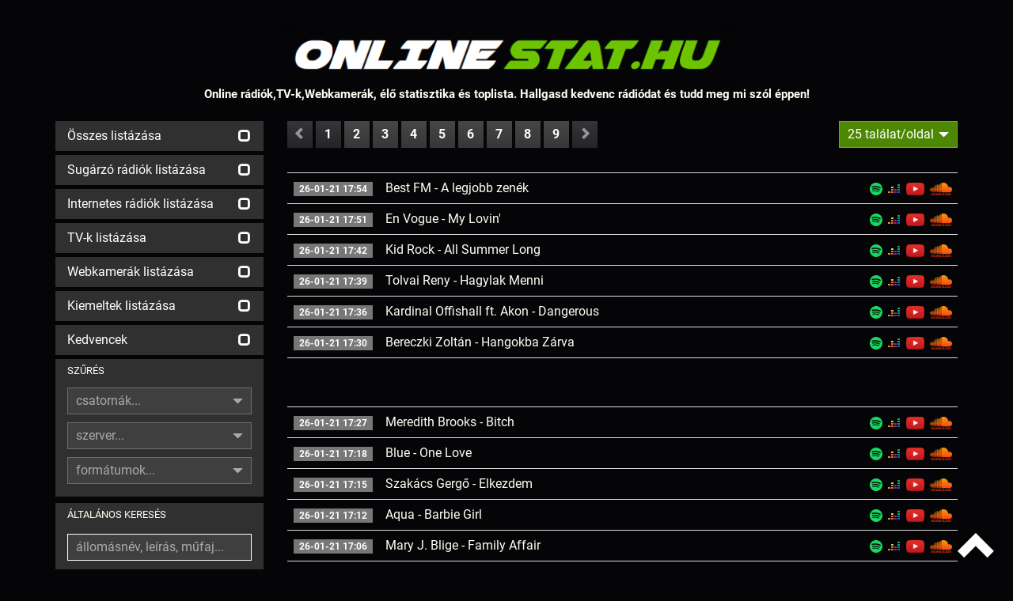

--- FILE ---
content_type: text/html
request_url: https://onlinestat.hu/best-fm/tracklist/1900-1
body_size: 7920
content:
<!DOCTYPE html><html lang="hu"><head><meta charset="utf-8"><meta http-equiv="X-UA-Compatible" content="IE=edge"><meta name="viewport" content="width=device-width, initial-scale=1"><meta name="description" content="Best FM lejátszási lista (tracklist, playlist, előzőleg lement műsorok és zeneszámok, most szólt) YouTube és SoundCloud keresési lehetőséggel."><meta name="keywords" content="Best FM, tracklist, műsorlista, zenelista, most szólt, online tv, televízió, ingyen,.hustream,.hu, stream, online, élő, adás"><meta name="page-topic" content="Best FM online rádió, online tv"><meta name="title" content="Best FM lejátszási lista (tracklist, playlist és most szólt) - Online Rádió"><meta name="author" content="onlinestat"><meta name="copyright" content="https://onlinestat.hu/legalinfo.cgi"><meta name="distribution" content="global"><meta name="robots" content="all"><meta name="googlebot" content="all"><meta name="country" content="Hungary"><meta name="allow-search" content="1"><meta name="msnbot" content="all"><base href="https://onlinestat.hu"><meta name="theme-color" content="#181818"><meta name="supported-color-schemes" content=""><meta name="DC.coverage" content="Hungary"><meta name="DC.description" content="Best FM - Magyarország legnagyobb Online Stream Toplistája!"><meta name="DC.format" content="text/html"><meta name="DC.source" content="https://onlinestat.hu/best-fm/tracklist/1900-1"><meta name="DC.identifier" content="https://onlinestat.hu/best-fm/tracklist/1900-1"><meta name="DC.creator" content="Online Stat"><meta name="DC.publisher" content="Online Stat"><meta name="DC.title" content="Best FM - Online Stat"><meta name="DC.type" content="Text"><meta name="DC.rights" content="/legalinfo.cgi"><title>Best FM lejátszási lista (tracklist, playlist, zenelista, most szólt) - Online Rádió</title><link rel="canonical" href="https://onlinestat.hu/best-fm/tracklist/1900-1"><link rel="shortcut icon" type="image/vnd.microsoft.icon" href="/favicon.ico"><link rel="apple-touch-icon" type="image/png" sizes="57x57" href="/pics/icon_57.png"><link rel="apple-touch-icon" type="image/png" sizes="72x72" href="/pics/icon_72.png"><link rel="apple-touch-icon" type="image/png" sizes="114x114" href="/pics/icon_114.png"><link rel="icon" type="image/png" sizes="64x64" href="/pics/logo.png"><link rel="copyright" title="Jogi tudnivalók" href="/legalinfo.cgi"><link rel="home" title="ONLINE STAT" href="/"><meta property="og:site_name" content="onlinestat.hu"><meta property="og:type" content="website"><meta property="og:title" content="Best FM lejátszási lista (tracklist, playlist, zenelista, most szólt) - Online Rádió"><meta property="og:description" content="Magyarország legnagyobb Online Stream Toplistája!"><meta property="og:locale" content="hu_HU"><meta property="og:url" content="https://onlinestat.hu/best-fm/tracklist/1900-1"><meta property="og:image:secure_url" content="https://onlinestat.hu/logos/1900.png"><meta property="og:image" content="https://onlinestat.hu/logos/1900.png"><meta property="og:image:width" content="200"><meta property="og:image:height" content="200"><link rel="stylesheet" href="/css/onlinestat.css"><link rel="stylesheet" href="/css/adpt.css"><script async src="https://pagead2.googlesyndication.com/pagead/js/adsbygoogle.js?client=ca-pub-6598766166327690"crossorigin="anonymous"></script><script src="/js/advertisement_adsense.js"></script><script async src="https://www.googletagmanager.com/gtag/js?id=G-0VQPQ1NVB5"></script><script>window.dataLayer = window.dataLayer || [];function gtag(){dataLayer.push(arguments);}gtag('js', new Date());gtag('config', 'G-0VQPQ1NVB5');</script></head><body><script src="/js/osat.js"></script><header class="container"><a content="https://onlinestat.hu/best-fm/tracklist/1900-1" class="header_logo"></a><p class="hidden-xs hidden-sm header_felirat_1">Online rádiók,TV-k,Webkamerák, élő statisztika és toplista. Hallgasd kedvenc rádiódat és tudd meg mi szól éppen!</p></header><div style="display:none"><ol itemscope itemtype="https://schema.org/BreadcrumbList"><li itemprop="itemListElement" itemscope itemtype="https://schema.org/ListItem"><a title="onlinestat.hu" itemscope itemtype="https://schema.org/Thing" itemprop="item" href="/"><span itemprop="name">Lejátszási lista</span></a><meta itemprop="position" content="1"></li><li itemprop="itemListElement" itemscope itemtype="https://schema.org/ListItem"><a title="Best FM lejátszási lista (tracklist, playlist, zenelista, most szólt) - Online Rádió" itemscope itemtype="https://schema.org/Thing" itemprop="item" content="https://onlinestat.hu/best-fm/tracklist/1900-1"><span itemprop="name">Best FM</span></a><meta itemprop="position" content="2"></li></ol></div><div class="navbar navbar-default sidebar_collapse hidden-md hidden-lg"><div class="container"><div class="navbar-header"><button type="button" class="navbar-toggle collapsed" data-toggle="collapse" data-target="#ajax_sidebar"><span class="sr-only">Menü</span><span class="icon-bar"></span><span class="icon-bar"></span><span class="icon-bar"></span></button></div></div></div><main id="main_container" class="container"><div class="row"><div id="ajax_sidebar" class="sidebar collapse col-md-3 col-lg-3"><div class="sidebar_adok_listazasa"><a class="ajax_link" href="" data-ajax_link="/main.cgi?sort=&fp=&p=1&mode=ajax"><div><p>Összes listázása</p><span class="glyphicon glyphicon-unchecked"></span></div></a><span style="display:none;"><a class="ajax_link" href="https://onlinestat.hu/radio" data-ajax_link="/main.cgi?broad=6&sort=&fp=&p=1&mode=ajax"><div><p>Online rádió hallgatás</p></div></a></span><a class="ajax_link" href="https://onlinestat.hu/fmradio" data-ajax_link="/main.cgi?broad=1&sort=&fp=&p=1&mode=ajax"><div><p>Sugárzó rádiók listázása</p><span class="glyphicon glyphicon-unchecked"></span></div></a><a class="ajax_link" href="https://onlinestat.hu/netradio" data-ajax_link="/main.cgi?broad=0&sort=&fp=&p=1&mode=ajax"><div><p>Internetes rádiók listázása</p><span class="glyphicon glyphicon-unchecked"></span></div></a><a href="https://onlinestat.hu/tv"><div><p>TV-k listázása</p><span class="glyphicon glyphicon-unchecked"></span></div></a><a href="/webkamera"><div><p>Webkamerák listázása</p><span class="glyphicon glyphicon-unchecked"></span></div></a><a class="ajax_link" href="/main.cgi?broad=&feat=1&sort=&fp=&p=1" data-ajax_link="/main.cgi?broad=&feat=1&sort=&fp=&p=1&mode=ajax"><div><p>Kiemeltek listázása</p><span class="glyphicon glyphicon-unchecked"></span></div></a><a class="ajax_link" href="/main.cgi?fav=1" data-ajax_link="/main.cgi?fav=1&mode=ajax"><div><p>Kedvencek</p><span class="glyphicon glyphicon-unchecked"></span></div></a><div class="hidden-xs hidden-sm sidebar_adok_reszletes_kereses_box"><p>SZŰRÉS</p><div class="hidden-md hidden-lg reszletes_kereso_select_mobil"><span class="glyphicon glyphicon-triangle-bottom"></span><select id="csatornak_select" class="change_hidden_input" data-input-id="csatornak" data-felirat-id="csatornak_felirat" name="csatornak_mobil"><option value="0">összes</option><option value="1">egycsatornás</option><option value="2">többcsatornás</option></select></div><div class="hidden-xs hidden-sm dropdown reszletes_kereso_select"><button type="button" data-toggle="dropdown"><span id="csatornak_felirat">csatornák...</span><span class="glyphicon glyphicon-triangle-bottom"></span></button><ul class="dropdown-menu"><li><a class="ajax_link change_hidden_input" data-input-id="csatornak" data-select-id="csatornak_select" data-felirat-id="csatornak_felirat" data-input-value="összes" href="/main.cgi?search=&broad=&feat=&chtype=0&server=&format=&sort=&fp=&p=1" data-ajax_link="/main.cgi?search=&broad=&feat=&chtype=0&server=&format=&sort=&fp=&p=1&mode=ajax">összes</a></li><li><a class="ajax_link change_hidden_input" data-input-id="csatornak" data-select-id="csatornak_select" data-felirat-id="csatornak_felirat" data-input-value="egycsatornás" href="/main.cgi?search=&broad=&feat=&chtype=1&server=&format=&sort=&fp=&p=1" data-ajax_link="/main.cgi?search=&broad=&feat=&chtype=1&server=&format=&sort=&fp=&p=1&mode=ajax">egycsatornás</a></li><li><a class="ajax_link change_hidden_input" data-input-id="csatornak" data-select-id="csatornak_select" data-felirat-id="csatornak_felirat" data-input-value="többcsatornás" href="/main.cgi?search=&broad=&feat=&chtype=2&server=&format=&sort=&fp=&p=1" data-ajax_link="/main.cgi?search=&broad=&feat=&chtype=2&server=&format=&sort=&fp=&p=1&mode=ajax">többcsatornás</a></li></ul></div><input type="hidden" name="csatornak" id="csatornak" value=""><div class="hidden-md hidden-lg reszletes_kereso_select_mobil"><span class="glyphicon glyphicon-triangle-bottom"></span><select id="szerver_select" class="change_hidden_input" data-input-id="szerver" data-felirat-id="szerver_felirat" name="szerver_mobil"><option value="all">összes</option><option value="icecast2">Icecast2</option><option value="shoutcast1">Shoutcast1</option><option value="shoutcast2">Shoutcast2</option><option value="wowza">Wowza</option><option value="nginx">NGINX</option><option value="apache">Apache</option><option value="youtube">YouTube</option><option value="unknown">egyéb</option><option value="offline">offline szerverek</option></select></div><div class="hidden-xs hidden-sm dropdown reszletes_kereso_select"><button type="button" data-toggle="dropdown"><span id="szerver_felirat">szerver...</span><span class="glyphicon glyphicon-triangle-bottom"></span></button><ul class="dropdown-menu"><li><a class="ajax_link change_hidden_input" data-input-id="szerver" data-select-id="szerver_select" data-felirat-id="szerver_felirat" data-input-value="összes" href="/main.cgi?search=&broad=&feat=&chtype=&server=all&format=&sort=&fp=&p=1" data-ajax_link="/main.cgi?search=&broad=&feat=&chtype=&server=all&format=&sort=&fp=&p=1&mode=ajax">összes</a></li><li><a class="ajax_link change_hidden_input" data-input-id="szerver" data-select-id="szerver_select" data-felirat-id="szerver_felirat" data-input-value="Icecast2" href="/main.cgi?search=&broad=&feat=&chtype=&server=icecast2&format=&sort=&fp=&p=1" data-ajax_link="/main.cgi?search=&broad=&feat=&chtype=&server=icecast2&format=&sort=&fp=&p=1&mode=ajax">Icecast2</a></li><li><a class="ajax_link change_hidden_input" data-input-id="szerver" data-select-id="szerver_select" data-felirat-id="szerver_felirat" data-input-value="Shoutcast1" href="/main.cgi?search=&broad=&feat=&chtype=&server=shoutcast1&format=&sort=&fp=&p=1" data-ajax_link="/main.cgi?search=&broad=&feat=&chtype=&server=shoutcast1&format=&sort=&fp=&p=1&mode=ajax">Shoutcast1</a></li><li><a class="ajax_link change_hidden_input" data-input-id="szerver" data-select-id="szerver_select" data-felirat-id="szerver_felirat" data-input-value="Shoutcast2" href="/main.cgi?search=&broad=&feat=&chtype=&server=shoutcast2&format=&sort=&fp=&p=1" data-ajax_link="/main.cgi?search=&broad=&feat=&chtype=&server=shoutcast2&format=&sort=&fp=&p=1&mode=ajax">Shoutcast2</a></li><li><a class="ajax_link change_hidden_input" data-input-id="szerver" data-select-id="szerver_select" data-felirat-id="szerver_felirat" data-input-value="Wowza" href="/main.cgi?search=&broad=&feat=&chtype=&server=wowza&format=&sort=&fp=&p=1" data-ajax_link="/main.cgi?search=&broad=&feat=&chtype=&server=wowza&format=&sort=&fp=&p=1&mode=ajax">Wowza</a></li><li><a class="ajax_link change_hidden_input" data-input-id="szerver" data-select-id="szerver_select" data-felirat-id="szerver_felirat" data-input-value="NGINX" href="/main.cgi?search=&broad=&feat=&chtype=&server=nginx&format=&sort=&fp=&p=1" data-ajax_link="/main.cgi?search=&broad=&feat=&chtype=&server=nginx&format=&sort=&fp=&p=1&mode=ajax">NGINX</a></li><li><a class="ajax_link change_hidden_input" data-input-id="szerver" data-select-id="szerver_select" data-felirat-id="szerver_felirat" data-input-value="Apache" href="/main.cgi?search=&broad=&feat=&chtype=&server=apache&format=&sort=&fp=&p=1" data-ajax_link="/main.cgi?search=&broad=&feat=&chtype=&server=apache&format=&sort=&fp=&p=1&mode=ajax">Apache</a></li><li><a class="ajax_link change_hidden_input" data-input-id="szerver" data-select-id="szerver_select" data-felirat-id="szerver_felirat" data-input-value="YouTube" href="/main.cgi?search=&broad=&feat=&chtype=&server=youtube&format=&sort=&fp=&p=1" data-ajax_link="/main.cgi?search=&broad=&feat=&chtype=&server=youtube&format=&sort=&fp=&p=1&mode=ajax">YouTube</a></li><li><a class="ajax_link change_hidden_input" data-input-id="szerver" data-select-id="szerver_select" data-felirat-id="szerver_felirat" data-input-value="egyéb" href="/main.cgi?search=&broad=&feat=&chtype=&server=unknown&format=&sort=&fp=&p=1" data-ajax_link="/main.cgi?search=&broad=&feat=&chtype=&server=unknown&format=&sort=&fp=&p=1&mode=ajax">egyéb</a></li><li><a class="ajax_link change_hidden_input" data-input-id="szerver" data-select-id="szerver_select" data-felirat-id="szerver_felirat" data-input-value="offline szerverek" href="/main.cgi?search=&broad=&feat=&chtype=&server=offline&format=&sort=&fp=&p=1" data-ajax_link="/main.cgi?search=&broad=&feat=&chtype=&server=offline&format=&sort=&fp=&p=1&mode=ajax">offline szerverek</a></li></ul></div><input type="hidden" name="szerver" id="szerver" value=""><div class="hidden-xs hidden-sm dropdown reszletes_kereso_select"><button type="button" data-toggle="dropdown"><span id="tipus_felirat">formátumok...</span><span class="glyphicon glyphicon-triangle-bottom"></span></button><ul class="dropdown-menu"><li><a class="ajax_link change_hidden_input" data-input-id="tipus" data-select-id="tipus_select" data-felirat-id="tipus_felirat" data-input-value="összes" href="/main.cgi?search=&broad=&feat=&chtype=&server=&format=all&sort=&fp=&p=1" data-ajax_link="/main.cgi?search=&broad=&feat=&chtype=&server=&format=all&sort=&fp=&p=1&mode=ajax">összes</a></li><li><a class="ajax_link change_hidden_input" data-input-id="tipus" data-select-id="tipus_select" data-felirat-id="tipus_felirat" data-input-value="MP3" href="/main.cgi?search=&broad=&feat=&chtype=&server=&format=mp3&sort=&fp=&p=1" data-ajax_link="/main.cgi?search=&broad=&feat=&chtype=&server=&format=mp3&sort=&fp=&p=1&mode=ajax">MP3</a></li><li><a class="ajax_link change_hidden_input" data-input-id="tipus" data-select-id="tipus_select" data-felirat-id="tipus_felirat" data-input-value="AAC" href="/main.cgi?search=&broad=&feat=&chtype=&server=&format=aac&sort=&fp=&p=1" data-ajax_link="/main.cgi?search=&broad=&feat=&chtype=&server=&format=aac&sort=&fp=&p=1&mode=ajax">AAC</a></li><li><a class="ajax_link change_hidden_input" data-input-id="tipus" data-select-id="tipus_select" data-felirat-id="tipus_felirat" data-input-value="OGG" href="/main.cgi?search=&broad=&feat=&chtype=&server=&format=ogg&sort=&fp=&p=1" data-ajax_link="/main.cgi?search=&broad=&feat=&chtype=&server=&format=ogg&sort=&fp=&p=1&mode=ajax">OGG</a></li><li><a class="ajax_link change_hidden_input" data-input-id="tipus" data-select-id="tipus_select" data-felirat-id="tipus_felirat" data-input-value="OPUS" href="/main.cgi?search=&broad=&feat=&chtype=&server=&format=opus&sort=&fp=&p=1" data-ajax_link="/main.cgi?search=&broad=&feat=&chtype=&server=&format=opus&sort=&fp=&p=1&mode=ajax">OPUS</a></li><li><a class="ajax_link change_hidden_input" data-input-id="tipus" data-select-id="tipus_select" data-felirat-id="tipus_felirat" data-input-value="FLAC" href="/main.cgi?search=&broad=&feat=&chtype=&server=&format=flac&sort=&fp=&p=1" data-ajax_link="/main.cgi?search=&broad=&feat=&chtype=&server=&format=flac&sort=&fp=&p=1&mode=ajax">FLAC</a></li><li><a class="ajax_link change_hidden_input" data-input-id="tipus" data-select-id="tipus_select" data-felirat-id="tipus_felirat" data-input-value="MPEGTS" href="/main.cgi?search=&broad=&feat=&chtype=&server=&format=mpegts&sort=&fp=&p=1" data-ajax_link="/main.cgi?search=&broad=&feat=&chtype=&server=&format=mpegts&sort=&fp=&p=1&mode=ajax">MPEGTS</a></li><li><a class="ajax_link change_hidden_input" data-input-id="tipus" data-select-id="tipus_select" data-felirat-id="tipus_felirat" data-input-value="WEBM" href="/main.cgi?search=&broad=&feat=&chtype=&server=&format=webm&sort=&fp=&p=1" data-ajax_link="/main.cgi?search=&broad=&feat=&chtype=&server=&format=webm&sort=&fp=&p=1&mode=ajax">WEBM</a></li><li><a class="ajax_link change_hidden_input" data-input-id="tipus" data-select-id="tipus_select" data-felirat-id="tipus_felirat" data-input-value="FLV" href="/main.cgi?search=&broad=&feat=&chtype=&server=&format=flv&sort=&fp=&p=1" data-ajax_link="/main.cgi?search=&broad=&feat=&chtype=&server=&format=flv&sort=&fp=&p=1&mode=ajax">FLV</a></li><li><a class="ajax_link change_hidden_input" data-input-id="tipus" data-select-id="tipus_select" data-felirat-id="tipus_felirat" data-input-value="HLS" href="/main.cgi?search=&broad=&feat=&chtype=&server=&format=hls&sort=&fp=&p=1" data-ajax_link="/main.cgi?search=&broad=&feat=&chtype=&server=&format=hls&sort=&fp=&p=1&mode=ajax">HLS</a></li><li><a class="ajax_link change_hidden_input" data-input-id="tipus" data-select-id="tipus_select" data-felirat-id="tipus_felirat" data-input-value="többféle konténer" href="/main.cgi?search=&broad=&feat=&chtype=&server=&format=mstr&sort=&fp=&p=1" data-ajax_link="/main.cgi?search=&broad=&feat=&chtype=&server=&format=mstr&sort=&fp=&p=1&mode=ajax">többféle konténer</a></li></ul></div><input type="hidden" name="tipus" id="tipus" value=""></div></div><form class="ajax_form" name="ajax_form" data-ajax_link="/main-ajax.cgi" action="/main.cgi" method="post"><div class="sidebar_szamcim_kereses_box"><p>ÁLTALÁNOS KERESÉS</p><input class="reszletes_kereso_input" type="text" name="search" value="" placeholder="állomásnév, leírás, műfaj..."><div class="reszletes_kereso_submit_kulso"><button class="reszletes_kereso_submit" type="submit">KERESÉS<span class="glyphicon glyphicon-search"></span></button></div></div></form><form action="/tracklist.cgi" method="get"><div class="sidebar_szamcim_kereses_box"><p>ZENESZÁM ÉS MŰSOR KERESÉSE</p><input id="kereso_focus" class="reszletes_kereso_input" type="text" name="songsearch" value="" placeholder="műsor, zeneszám ezen a csatornán"><div class="szamcim_kereso_submit_kulso"><input type="hidden" name="id" value="1900"><input type="hidden" name="ch" value="1"><button class="szamcim_kereso_submit" type="submit">KERESÉS<span class="glyphicon glyphicon-search"></span></button></div></div></form><div class="egyeb_menu"><a class="ajax_link" href="/new.cgi" data-ajax_link="/new.cgi?mode=ajax"><div><p>Újdonságok!</p><span class="glyphicon glyphicon-star"></span></div></a><a target="_blank" href="/embedcode.cgi"><div><p>Rádió beágyazása</p><span class="glyphicon glyphicon-expand"></span></div></a><a class="ajax_link" href="/global.cgi" data-ajax_link="/global.cgi?mode=ajax"><div><p>Összesítések</p><span><b>&Sigma;</b></span></div></a><a class="ajax_link" href="/feat.cgi" data-ajax_link="/feat.cgi?mode=ajax"><div><p>Grafikonok igénylése</p><span><img src="[data-uri]" alt="Grafikonok igénylése"></span></div></a><a class="ajax_link" href="/help.cgi" data-ajax_link="/help.cgi?mode=ajax"><div><p>Segítség az oldalhoz</p><span class="glyphicon glyphicon-question-sign"></span></div></a><a href="/msm"><div><p>Stream kezelő belépés</p><span class="glyphicon glyphicon-tasks"></span></div></a></div><script async src="https://pagead2.googlesyndication.com/pagead/js/adsbygoogle.js"></script> <!-- menu --> <ins class="adsbygoogle"  style="display:block"  data-ad-client="ca-pub-6598766166327690"  data-ad-slot="1991221019"  data-ad-format="auto"  data-full-width-responsive="true"></ins> <script>  (adsbygoogle = window.adsbygoogle || []).push({}); </script></div><div id="ajax_content" class="content col-md-9 col-lg-9"><div class="row"><div class="col-xs-5 col-sm-8 col-md-8 col-lg-9"><nav><ul class="pagination"><li class="disabled"><a><span class="glyphicon glyphicon-chevron-left"></span></a></li><li class="hidden-xs active"><a class="ajax_link" href="/tracklist.cgi?id=1900&ch=1&songsearch= &tfp=25&tp=1" data-ajax_link="/tracklist.cgi?id=1900&ch=1&songsearch= &tfp=25&tp=1&mode=ajax">1</a></li><li class="hidden-xs"><a class="ajax_link" href="/tracklist.cgi?id=1900&ch=1&songsearch= &tfp=25&tp=2" data-ajax_link="/tracklist.cgi?id=1900&ch=1&songsearch= &tfp=25&tp=2&mode=ajax">2</a></li><li class="hidden-xs"><a class="ajax_link" href="/tracklist.cgi?id=1900&ch=1&songsearch= &tfp=25&tp=3" data-ajax_link="/tracklist.cgi?id=1900&ch=1&songsearch= &tfp=25&tp=3&mode=ajax">3</a></li><li class="hidden-xs"><a class="ajax_link" href="/tracklist.cgi?id=1900&ch=1&songsearch= &tfp=25&tp=4" data-ajax_link="/tracklist.cgi?id=1900&ch=1&songsearch= &tfp=25&tp=4&mode=ajax">4</a></li><li class="hidden-xs"><a class="ajax_link" href="/tracklist.cgi?id=1900&ch=1&songsearch= &tfp=25&tp=5" data-ajax_link="/tracklist.cgi?id=1900&ch=1&songsearch= &tfp=25&tp=5&mode=ajax">5</a></li><li class="hidden-xs"><a class="ajax_link" href="/tracklist.cgi?id=1900&ch=1&songsearch= &tfp=25&tp=6" data-ajax_link="/tracklist.cgi?id=1900&ch=1&songsearch= &tfp=25&tp=6&mode=ajax">6</a></li><li class="hidden-xs"><a class="ajax_link" href="/tracklist.cgi?id=1900&ch=1&songsearch= &tfp=25&tp=7" data-ajax_link="/tracklist.cgi?id=1900&ch=1&songsearch= &tfp=25&tp=7&mode=ajax">7</a></li><li class="hidden-xs"><a class="ajax_link" href="/tracklist.cgi?id=1900&ch=1&songsearch= &tfp=25&tp=8" data-ajax_link="/tracklist.cgi?id=1900&ch=1&songsearch= &tfp=25&tp=8&mode=ajax">8</a></li><li class="hidden-xs"><a class="ajax_link" href="/tracklist.cgi?id=1900&ch=1&songsearch= &tfp=25&tp=9" data-ajax_link="/tracklist.cgi?id=1900&ch=1&songsearch= &tfp=25&tp=9&mode=ajax">9</a></li><li><a class="ajax_link" href="/tracklist.cgi?id=1900&ch=1&songsearch= &tfp=25&tp=2" data-ajax_link="/tracklist.cgi?id=1900&ch=1&songsearch= &tfp=25&tp=2&mode=ajax"><span class="glyphicon glyphicon-chevron-right"></span></a></li></ul></nav></div><div class="col-sm-4 col-md-4 col-lg-3"><div class="dropdown lista_talalat_oldal"><button type="button" data-toggle="dropdown"><span>25 találat/oldal</span><span class="glyphicon glyphicon-triangle-bottom"></span></button><ul class="dropdown-menu"><li><a class="ajax_link" href="/tracklist.cgi?id=1900&ch=1&songsearch= &tfp=25&tp=1" data-ajax_link="/tracklist.cgi?id=1900&ch=1&songsearch= &tfp=25&tp=1&mode=ajax">25 találat/oldal</a></li><li><a class="ajax_link" href="/tracklist.cgi?id=1900&ch=1&songsearch= &tfp=50&tp=1" data-ajax_link="/tracklist.cgi?id=1900&ch=1&songsearch= &tfp=50&tp=1&mode=ajax">50 találat/oldal</a></li><li><a class="ajax_link" href="/tracklist.cgi?id=1900&ch=1&songsearch= &tfp=100&tp=1" data-ajax_link="/tracklist.cgi?id=1900&ch=1&songsearch= &tfp=100&tp=1&mode=ajax">100 találat/oldal</a></li><li><a class="ajax_link" href="/tracklist.cgi?id=1900&ch=1&songsearch= &tfp=200&tp=1" data-ajax_link="/tracklist.cgi?id=1900&ch=1&songsearch= &tfp=200&tp=1&mode=ajax">200 találat/oldal</a></li></ul></div></div></div><table class="table"><tbody><tr><td width="116"><span class="badge">26-01-21 17:54</span></td><td>Best FM - A legjobb zenék</td><td style="padding-left:0;padding-right:0" width="23"><a target="_blank" href="https://open.spotify.com/search/Best FM A legjobb zenék"><img src="/pics/spotify.png" alt="Spotify"></a></td><td style="padding-left:0;padding-right:0" width="23"><a target="_blank" href="https://www.deezer.com/search/Best FM A legjobb zenék"><img src="/pics/deezer.png" alt="Deezer"></a></td><td style="padding-left:0;padding-right:0" width="30"><a target="_blank" href="https://www.youtube.com/results?search_query=Best+FM+A+legjobb+zenék"><img src="/pics/youtube.png" alt="YouTube"></a></td><td style="padding-left:0;padding-right:0" width="35"><a target="_blank" href="https://soundcloud.com/search?q=Best+FM+A+legjobb+zenék"><img src="/pics/soundcloud.png" alt="SoundCloud"></a></td></tr><tr><td width="116"><span class="badge">26-01-21 17:51</span></td><td>En Vogue - My Lovin'</td><td style="padding-left:0;padding-right:0" width="23"><a target="_blank" href="https://open.spotify.com/search/En Vogue My Lovin'"><img src="/pics/spotify.png" alt="Spotify"></a></td><td style="padding-left:0;padding-right:0" width="23"><a target="_blank" href="https://www.deezer.com/search/En Vogue My Lovin'"><img src="/pics/deezer.png" alt="Deezer"></a></td><td style="padding-left:0;padding-right:0" width="30"><a target="_blank" href="https://www.youtube.com/results?search_query=En+Vogue+My+Lovin'"><img src="/pics/youtube.png" alt="YouTube"></a></td><td style="padding-left:0;padding-right:0" width="35"><a target="_blank" href="https://soundcloud.com/search?q=En+Vogue+My+Lovin'"><img src="/pics/soundcloud.png" alt="SoundCloud"></a></td></tr><tr><td width="116"><span class="badge">26-01-21 17:42</span></td><td>Kid Rock - All Summer Long</td><td style="padding-left:0;padding-right:0" width="23"><a target="_blank" href="https://open.spotify.com/search/Kid Rock All Summer Long"><img src="/pics/spotify.png" alt="Spotify"></a></td><td style="padding-left:0;padding-right:0" width="23"><a target="_blank" href="https://www.deezer.com/search/Kid Rock All Summer Long"><img src="/pics/deezer.png" alt="Deezer"></a></td><td style="padding-left:0;padding-right:0" width="30"><a target="_blank" href="https://www.youtube.com/results?search_query=Kid+Rock+All+Summer+Long"><img src="/pics/youtube.png" alt="YouTube"></a></td><td style="padding-left:0;padding-right:0" width="35"><a target="_blank" href="https://soundcloud.com/search?q=Kid+Rock+All+Summer+Long"><img src="/pics/soundcloud.png" alt="SoundCloud"></a></td></tr><tr><td width="116"><span class="badge">26-01-21 17:39</span></td><td>Tolvai Reny - Hagylak Menni</td><td style="padding-left:0;padding-right:0" width="23"><a target="_blank" href="https://open.spotify.com/search/Tolvai Reny Hagylak Menni"><img src="/pics/spotify.png" alt="Spotify"></a></td><td style="padding-left:0;padding-right:0" width="23"><a target="_blank" href="https://www.deezer.com/search/Tolvai Reny Hagylak Menni"><img src="/pics/deezer.png" alt="Deezer"></a></td><td style="padding-left:0;padding-right:0" width="30"><a target="_blank" href="https://www.youtube.com/results?search_query=Tolvai+Reny+Hagylak+Menni"><img src="/pics/youtube.png" alt="YouTube"></a></td><td style="padding-left:0;padding-right:0" width="35"><a target="_blank" href="https://soundcloud.com/search?q=Tolvai+Reny+Hagylak+Menni"><img src="/pics/soundcloud.png" alt="SoundCloud"></a></td></tr><tr><td width="116"><span class="badge">26-01-21 17:36</span></td><td>Kardinal Offishall ft. Akon - Dangerous</td><td style="padding-left:0;padding-right:0" width="23"><a target="_blank" href="https://open.spotify.com/search/Kardinal Offishall ft Akon Dangerous"><img src="/pics/spotify.png" alt="Spotify"></a></td><td style="padding-left:0;padding-right:0" width="23"><a target="_blank" href="https://www.deezer.com/search/Kardinal Offishall ft Akon Dangerous"><img src="/pics/deezer.png" alt="Deezer"></a></td><td style="padding-left:0;padding-right:0" width="30"><a target="_blank" href="https://www.youtube.com/results?search_query=Kardinal+Offishall+ft+Akon+Dangerous"><img src="/pics/youtube.png" alt="YouTube"></a></td><td style="padding-left:0;padding-right:0" width="35"><a target="_blank" href="https://soundcloud.com/search?q=Kardinal+Offishall+ft+Akon+Dangerous"><img src="/pics/soundcloud.png" alt="SoundCloud"></a></td></tr><tr><td width="116"><span class="badge">26-01-21 17:30</span></td><td>Bereczki Zoltán - Hangokba Zárva</td><td style="padding-left:0;padding-right:0" width="23"><a target="_blank" href="https://open.spotify.com/search/Bereczki Zoltán Hangokba Zárva"><img src="/pics/spotify.png" alt="Spotify"></a></td><td style="padding-left:0;padding-right:0" width="23"><a target="_blank" href="https://www.deezer.com/search/Bereczki Zoltán Hangokba Zárva"><img src="/pics/deezer.png" alt="Deezer"></a></td><td style="padding-left:0;padding-right:0" width="30"><a target="_blank" href="https://www.youtube.com/results?search_query=Bereczki+Zoltán+Hangokba+Zárva"><img src="/pics/youtube.png" alt="YouTube"></a></td><td style="padding-left:0;padding-right:0" width="35"><a target="_blank" href="https://soundcloud.com/search?q=Bereczki+Zoltán+Hangokba+Zárva"><img src="/pics/soundcloud.png" alt="SoundCloud"></a></td></tr><tr class="lista_banner_sor"> <td align="center" class="content_banner_cella" colspan="8"> <div class="content_banner row" style="margin-top:5px"> <script async src="https://pagead2.googlesyndication.com/pagead/js/adsbygoogle.js"></script> <!-- tracklist --> <ins class="adsbygoogle"  style="display:inline-block;width:49%;height:50px"  data-ad-client="ca-pub-6598766166327690"  data-ad-slot="9046882320"></ins> <script>  (adsbygoogle = window.adsbygoogle || []).push({}); </script> <script async src="https://pagead2.googlesyndication.com/pagead/js/adsbygoogle.js"></script> <!-- tracklist2 --> <ins class="adsbygoogle"  style="display:inline-block;width:49%;height:50px"  data-ad-client="ca-pub-6598766166327690"  data-ad-slot="9046882320"></ins> <script>  (adsbygoogle = window.adsbygoogle || []).push({}); </script>  </div> </td> </tr><tr><td width="116"><span class="badge">26-01-21 17:27</span></td><td>Meredith Brooks - Bitch</td><td style="padding-left:0;padding-right:0" width="23"><a target="_blank" href="https://open.spotify.com/search/Meredith Brooks Bitch"><img src="/pics/spotify.png" alt="Spotify"></a></td><td style="padding-left:0;padding-right:0" width="23"><a target="_blank" href="https://www.deezer.com/search/Meredith Brooks Bitch"><img src="/pics/deezer.png" alt="Deezer"></a></td><td style="padding-left:0;padding-right:0" width="30"><a target="_blank" href="https://www.youtube.com/results?search_query=Meredith+Brooks+Bitch"><img src="/pics/youtube.png" alt="YouTube"></a></td><td style="padding-left:0;padding-right:0" width="35"><a target="_blank" href="https://soundcloud.com/search?q=Meredith+Brooks+Bitch"><img src="/pics/soundcloud.png" alt="SoundCloud"></a></td></tr><tr><td width="116"><span class="badge">26-01-21 17:18</span></td><td>Blue - One Love</td><td style="padding-left:0;padding-right:0" width="23"><a target="_blank" href="https://open.spotify.com/search/Blue One Love"><img src="/pics/spotify.png" alt="Spotify"></a></td><td style="padding-left:0;padding-right:0" width="23"><a target="_blank" href="https://www.deezer.com/search/Blue One Love"><img src="/pics/deezer.png" alt="Deezer"></a></td><td style="padding-left:0;padding-right:0" width="30"><a target="_blank" href="https://www.youtube.com/results?search_query=Blue+One+Love"><img src="/pics/youtube.png" alt="YouTube"></a></td><td style="padding-left:0;padding-right:0" width="35"><a target="_blank" href="https://soundcloud.com/search?q=Blue+One+Love"><img src="/pics/soundcloud.png" alt="SoundCloud"></a></td></tr><tr><td width="116"><span class="badge">26-01-21 17:15</span></td><td>Szakács Gergő - Elkezdem</td><td style="padding-left:0;padding-right:0" width="23"><a target="_blank" href="https://open.spotify.com/search/Szakács Gergő Elkezdem"><img src="/pics/spotify.png" alt="Spotify"></a></td><td style="padding-left:0;padding-right:0" width="23"><a target="_blank" href="https://www.deezer.com/search/Szakács Gergő Elkezdem"><img src="/pics/deezer.png" alt="Deezer"></a></td><td style="padding-left:0;padding-right:0" width="30"><a target="_blank" href="https://www.youtube.com/results?search_query=Szakács+Gergő+Elkezdem"><img src="/pics/youtube.png" alt="YouTube"></a></td><td style="padding-left:0;padding-right:0" width="35"><a target="_blank" href="https://soundcloud.com/search?q=Szakács+Gergő+Elkezdem"><img src="/pics/soundcloud.png" alt="SoundCloud"></a></td></tr><tr><td width="116"><span class="badge">26-01-21 17:12</span></td><td>Aqua - Barbie Girl</td><td style="padding-left:0;padding-right:0" width="23"><a target="_blank" href="https://open.spotify.com/search/Aqua Barbie Girl"><img src="/pics/spotify.png" alt="Spotify"></a></td><td style="padding-left:0;padding-right:0" width="23"><a target="_blank" href="https://www.deezer.com/search/Aqua Barbie Girl"><img src="/pics/deezer.png" alt="Deezer"></a></td><td style="padding-left:0;padding-right:0" width="30"><a target="_blank" href="https://www.youtube.com/results?search_query=Aqua+Barbie+Girl"><img src="/pics/youtube.png" alt="YouTube"></a></td><td style="padding-left:0;padding-right:0" width="35"><a target="_blank" href="https://soundcloud.com/search?q=Aqua+Barbie+Girl"><img src="/pics/soundcloud.png" alt="SoundCloud"></a></td></tr><tr><td width="116"><span class="badge">26-01-21 17:06</span></td><td>Mary J. Blige - Family Affair</td><td style="padding-left:0;padding-right:0" width="23"><a target="_blank" href="https://open.spotify.com/search/Mary J Blige Family Affair"><img src="/pics/spotify.png" alt="Spotify"></a></td><td style="padding-left:0;padding-right:0" width="23"><a target="_blank" href="https://www.deezer.com/search/Mary J Blige Family Affair"><img src="/pics/deezer.png" alt="Deezer"></a></td><td style="padding-left:0;padding-right:0" width="30"><a target="_blank" href="https://www.youtube.com/results?search_query=Mary+J+Blige+Family+Affair"><img src="/pics/youtube.png" alt="YouTube"></a></td><td style="padding-left:0;padding-right:0" width="35"><a target="_blank" href="https://soundcloud.com/search?q=Mary+J+Blige+Family+Affair"><img src="/pics/soundcloud.png" alt="SoundCloud"></a></td></tr><tr><td width="116"><span class="badge">26-01-21 17:00</span></td><td>Best FM - A legjobb zenék</td><td style="padding-left:0;padding-right:0" width="23"><a target="_blank" href="https://open.spotify.com/search/Best FM A legjobb zenék"><img src="/pics/spotify.png" alt="Spotify"></a></td><td style="padding-left:0;padding-right:0" width="23"><a target="_blank" href="https://www.deezer.com/search/Best FM A legjobb zenék"><img src="/pics/deezer.png" alt="Deezer"></a></td><td style="padding-left:0;padding-right:0" width="30"><a target="_blank" href="https://www.youtube.com/results?search_query=Best+FM+A+legjobb+zenék"><img src="/pics/youtube.png" alt="YouTube"></a></td><td style="padding-left:0;padding-right:0" width="35"><a target="_blank" href="https://soundcloud.com/search?q=Best+FM+A+legjobb+zenék"><img src="/pics/soundcloud.png" alt="SoundCloud"></a></td></tr><tr><td width="116"><span class="badge">26-01-21 16:57</span></td><td>Ricky Martin - She Bangs</td><td style="padding-left:0;padding-right:0" width="23"><a target="_blank" href="https://open.spotify.com/search/Ricky Martin She Bangs"><img src="/pics/spotify.png" alt="Spotify"></a></td><td style="padding-left:0;padding-right:0" width="23"><a target="_blank" href="https://www.deezer.com/search/Ricky Martin She Bangs"><img src="/pics/deezer.png" alt="Deezer"></a></td><td style="padding-left:0;padding-right:0" width="30"><a target="_blank" href="https://www.youtube.com/results?search_query=Ricky+Martin+She+Bangs"><img src="/pics/youtube.png" alt="YouTube"></a></td><td style="padding-left:0;padding-right:0" width="35"><a target="_blank" href="https://soundcloud.com/search?q=Ricky+Martin+She+Bangs"><img src="/pics/soundcloud.png" alt="SoundCloud"></a></td></tr><tr><td width="116"><span class="badge">26-01-21 16:54</span></td><td>Nox - Szeretem</td><td style="padding-left:0;padding-right:0" width="23"><a target="_blank" href="https://open.spotify.com/search/Nox Szeretem"><img src="/pics/spotify.png" alt="Spotify"></a></td><td style="padding-left:0;padding-right:0" width="23"><a target="_blank" href="https://www.deezer.com/search/Nox Szeretem"><img src="/pics/deezer.png" alt="Deezer"></a></td><td style="padding-left:0;padding-right:0" width="30"><a target="_blank" href="https://www.youtube.com/results?search_query=Nox+Szeretem"><img src="/pics/youtube.png" alt="YouTube"></a></td><td style="padding-left:0;padding-right:0" width="35"><a target="_blank" href="https://soundcloud.com/search?q=Nox+Szeretem"><img src="/pics/soundcloud.png" alt="SoundCloud"></a></td></tr><tr><td width="116"><span class="badge">26-01-21 16:51</span></td><td>Moloko - The Time Is Now</td><td style="padding-left:0;padding-right:0" width="23"><a target="_blank" href="https://open.spotify.com/search/Moloko The Time Is Now"><img src="/pics/spotify.png" alt="Spotify"></a></td><td style="padding-left:0;padding-right:0" width="23"><a target="_blank" href="https://www.deezer.com/search/Moloko The Time Is Now"><img src="/pics/deezer.png" alt="Deezer"></a></td><td style="padding-left:0;padding-right:0" width="30"><a target="_blank" href="https://www.youtube.com/results?search_query=Moloko+The+Time+Is+Now"><img src="/pics/youtube.png" alt="YouTube"></a></td><td style="padding-left:0;padding-right:0" width="35"><a target="_blank" href="https://soundcloud.com/search?q=Moloko+The+Time+Is+Now"><img src="/pics/soundcloud.png" alt="SoundCloud"></a></td></tr><tr><td width="116"><span class="badge">26-01-21 16:45</span></td><td>Pápai Joci - ÉRTÜNK VOLT</td><td style="padding-left:0;padding-right:0" width="23"><a target="_blank" href="https://open.spotify.com/search/Pápai Joci ÉRTÜNK VOLT   "><img src="/pics/spotify.png" alt="Spotify"></a></td><td style="padding-left:0;padding-right:0" width="23"><a target="_blank" href="https://www.deezer.com/search/Pápai Joci ÉRTÜNK VOLT   "><img src="/pics/deezer.png" alt="Deezer"></a></td><td style="padding-left:0;padding-right:0" width="30"><a target="_blank" href="https://www.youtube.com/results?search_query=Pápai+Joci+ÉRTÜNK+VOLT+++"><img src="/pics/youtube.png" alt="YouTube"></a></td><td style="padding-left:0;padding-right:0" width="35"><a target="_blank" href="https://soundcloud.com/search?q=Pápai+Joci+ÉRTÜNK+VOLT+++"><img src="/pics/soundcloud.png" alt="SoundCloud"></a></td></tr><tr class="lista_banner_sor"> <td align="center" class="content_banner_cella" colspan="8"> <div class="content_banner row" style="margin-top:5px"> <script async src="https://pagead2.googlesyndication.com/pagead/js/adsbygoogle.js"></script> <!-- tracklist --> <ins class="adsbygoogle"  style="display:inline-block;width:49%;height:50px"  data-ad-client="ca-pub-6598766166327690"  data-ad-slot="9046882320"></ins> <script>  (adsbygoogle = window.adsbygoogle || []).push({}); </script> <script async src="https://pagead2.googlesyndication.com/pagead/js/adsbygoogle.js"></script> <!-- tracklist2 --> <ins class="adsbygoogle"  style="display:inline-block;width:49%;height:50px"  data-ad-client="ca-pub-6598766166327690"  data-ad-slot="9046882320"></ins> <script>  (adsbygoogle = window.adsbygoogle || []).push({}); </script>  </div> </td> </tr><tr><td width="116"><span class="badge">26-01-21 16:42</span></td><td>50 Cent - P.I.M.P</td><td style="padding-left:0;padding-right:0" width="23"><a target="_blank" href="https://open.spotify.com/search/Cent PIMP"><img src="/pics/spotify.png" alt="Spotify"></a></td><td style="padding-left:0;padding-right:0" width="23"><a target="_blank" href="https://www.deezer.com/search/Cent PIMP"><img src="/pics/deezer.png" alt="Deezer"></a></td><td style="padding-left:0;padding-right:0" width="30"><a target="_blank" href="https://www.youtube.com/results?search_query=Cent+PIMP"><img src="/pics/youtube.png" alt="YouTube"></a></td><td style="padding-left:0;padding-right:0" width="35"><a target="_blank" href="https://soundcloud.com/search?q=Cent+PIMP"><img src="/pics/soundcloud.png" alt="SoundCloud"></a></td></tr><tr><td width="116"><span class="badge">26-01-21 16:39</span></td><td>Dr.Brs x FeketeVonat feat. HalottPenz, Monkeyneck - Hol van az a lány</td><td style="padding-left:0;padding-right:0" width="23"><a target="_blank" href="https://open.spotify.com/search/DrBrs x FeketeVonat feat HalottPenz, Monkeyneck Hol van az a lány"><img src="/pics/spotify.png" alt="Spotify"></a></td><td style="padding-left:0;padding-right:0" width="23"><a target="_blank" href="https://www.deezer.com/search/DrBrs x FeketeVonat feat HalottPenz, Monkeyneck Hol van az a lány"><img src="/pics/deezer.png" alt="Deezer"></a></td><td style="padding-left:0;padding-right:0" width="30"><a target="_blank" href="https://www.youtube.com/results?search_query=DrBrs+x+FeketeVonat+feat+HalottPenz,+Monkeyneck+Hol+van+az+a+lány"><img src="/pics/youtube.png" alt="YouTube"></a></td><td style="padding-left:0;padding-right:0" width="35"><a target="_blank" href="https://soundcloud.com/search?q=DrBrs+x+FeketeVonat+feat+HalottPenz,+Monkeyneck+Hol+van+az+a+lány"><img src="/pics/soundcloud.png" alt="SoundCloud"></a></td></tr><tr><td width="116"><span class="badge">26-01-21 16:30</span></td><td>DiazMentha - Nélküled</td><td style="padding-left:0;padding-right:0" width="23"><a target="_blank" href="https://open.spotify.com/search/DiazMentha Nélküled"><img src="/pics/spotify.png" alt="Spotify"></a></td><td style="padding-left:0;padding-right:0" width="23"><a target="_blank" href="https://www.deezer.com/search/DiazMentha Nélküled"><img src="/pics/deezer.png" alt="Deezer"></a></td><td style="padding-left:0;padding-right:0" width="30"><a target="_blank" href="https://www.youtube.com/results?search_query=DiazMentha+Nélküled"><img src="/pics/youtube.png" alt="YouTube"></a></td><td style="padding-left:0;padding-right:0" width="35"><a target="_blank" href="https://soundcloud.com/search?q=DiazMentha+Nélküled"><img src="/pics/soundcloud.png" alt="SoundCloud"></a></td></tr><tr><td width="116"><span class="badge">26-01-21 16:27</span></td><td>George Michael - Too Funky</td><td style="padding-left:0;padding-right:0" width="23"><a target="_blank" href="https://open.spotify.com/search/George Michael Too Funky"><img src="/pics/spotify.png" alt="Spotify"></a></td><td style="padding-left:0;padding-right:0" width="23"><a target="_blank" href="https://www.deezer.com/search/George Michael Too Funky"><img src="/pics/deezer.png" alt="Deezer"></a></td><td style="padding-left:0;padding-right:0" width="30"><a target="_blank" href="https://www.youtube.com/results?search_query=George+Michael+Too+Funky"><img src="/pics/youtube.png" alt="YouTube"></a></td><td style="padding-left:0;padding-right:0" width="35"><a target="_blank" href="https://soundcloud.com/search?q=George+Michael+Too+Funky"><img src="/pics/soundcloud.png" alt="SoundCloud"></a></td></tr><tr><td width="116"><span class="badge">26-01-21 16:18</span></td><td>Lotfi Begi x Gáspár Laci feat. Curtis - Éjjel érkezem</td><td style="padding-left:0;padding-right:0" width="23"><a target="_blank" href="https://open.spotify.com/search/Lotfi Begi x Gáspár Laci feat Curtis Éjjel érkezem"><img src="/pics/spotify.png" alt="Spotify"></a></td><td style="padding-left:0;padding-right:0" width="23"><a target="_blank" href="https://www.deezer.com/search/Lotfi Begi x Gáspár Laci feat Curtis Éjjel érkezem"><img src="/pics/deezer.png" alt="Deezer"></a></td><td style="padding-left:0;padding-right:0" width="30"><a target="_blank" href="https://www.youtube.com/results?search_query=Lotfi+Begi+x+Gáspár+Laci+feat+Curtis+Éjjel+érkezem"><img src="/pics/youtube.png" alt="YouTube"></a></td><td style="padding-left:0;padding-right:0" width="35"><a target="_blank" href="https://soundcloud.com/search?q=Lotfi+Begi+x+Gáspár+Laci+feat+Curtis+Éjjel+érkezem"><img src="/pics/soundcloud.png" alt="SoundCloud"></a></td></tr><tr><td width="116"><span class="badge">26-01-21 16:15</span></td><td>Faith No More - Easy</td><td style="padding-left:0;padding-right:0" width="23"><a target="_blank" href="https://open.spotify.com/search/Faith No More Easy"><img src="/pics/spotify.png" alt="Spotify"></a></td><td style="padding-left:0;padding-right:0" width="23"><a target="_blank" href="https://www.deezer.com/search/Faith No More Easy"><img src="/pics/deezer.png" alt="Deezer"></a></td><td style="padding-left:0;padding-right:0" width="30"><a target="_blank" href="https://www.youtube.com/results?search_query=Faith+No+More+Easy"><img src="/pics/youtube.png" alt="YouTube"></a></td><td style="padding-left:0;padding-right:0" width="35"><a target="_blank" href="https://soundcloud.com/search?q=Faith+No+More+Easy"><img src="/pics/soundcloud.png" alt="SoundCloud"></a></td></tr><tr><td width="116"><span class="badge">26-01-21 16:12</span></td><td>Wolf Kati - Itt vagy</td><td style="padding-left:0;padding-right:0" width="23"><a target="_blank" href="https://open.spotify.com/search/Wolf Kati Itt vagy"><img src="/pics/spotify.png" alt="Spotify"></a></td><td style="padding-left:0;padding-right:0" width="23"><a target="_blank" href="https://www.deezer.com/search/Wolf Kati Itt vagy"><img src="/pics/deezer.png" alt="Deezer"></a></td><td style="padding-left:0;padding-right:0" width="30"><a target="_blank" href="https://www.youtube.com/results?search_query=Wolf+Kati+Itt+vagy"><img src="/pics/youtube.png" alt="YouTube"></a></td><td style="padding-left:0;padding-right:0" width="35"><a target="_blank" href="https://soundcloud.com/search?q=Wolf+Kati+Itt+vagy"><img src="/pics/soundcloud.png" alt="SoundCloud"></a></td></tr><tr><td width="116"><span class="badge">26-01-21 16:06</span></td><td>Justin Timberlake - Senorita</td><td style="padding-left:0;padding-right:0" width="23"><a target="_blank" href="https://open.spotify.com/search/Justin Timberlake Senorita"><img src="/pics/spotify.png" alt="Spotify"></a></td><td style="padding-left:0;padding-right:0" width="23"><a target="_blank" href="https://www.deezer.com/search/Justin Timberlake Senorita"><img src="/pics/deezer.png" alt="Deezer"></a></td><td style="padding-left:0;padding-right:0" width="30"><a target="_blank" href="https://www.youtube.com/results?search_query=Justin+Timberlake+Senorita"><img src="/pics/youtube.png" alt="YouTube"></a></td><td style="padding-left:0;padding-right:0" width="35"><a target="_blank" href="https://soundcloud.com/search?q=Justin+Timberlake+Senorita"><img src="/pics/soundcloud.png" alt="SoundCloud"></a></td></tr><tr><td width="116"><span class="badge">26-01-21 16:03</span></td><td>Best FM - A legjobb zenék</td><td style="padding-left:0;padding-right:0" width="23"><a target="_blank" href="https://open.spotify.com/search/Best FM A legjobb zenék"><img src="/pics/spotify.png" alt="Spotify"></a></td><td style="padding-left:0;padding-right:0" width="23"><a target="_blank" href="https://www.deezer.com/search/Best FM A legjobb zenék"><img src="/pics/deezer.png" alt="Deezer"></a></td><td style="padding-left:0;padding-right:0" width="30"><a target="_blank" href="https://www.youtube.com/results?search_query=Best+FM+A+legjobb+zenék"><img src="/pics/youtube.png" alt="YouTube"></a></td><td style="padding-left:0;padding-right:0" width="35"><a target="_blank" href="https://soundcloud.com/search?q=Best+FM+A+legjobb+zenék"><img src="/pics/soundcloud.png" alt="SoundCloud"></a></td></tr><tr><td></td><td><i><b>771</b> eltérő műsor / zeneszám 1 hónap alatt</i></td><td></td><td></td><td></td><td></tr></tbody></table><div class="row"><div class="col-xs-5 col-sm-8 col-md-8 col-lg-9"><nav><ul class="pagination"><li class="disabled"><a><span class="glyphicon glyphicon-chevron-left"></span></a></li><li class="hidden-xs active"><a class="ajax_link" href="/tracklist.cgi?id=1900&ch=1&songsearch= &tfp=25&tp=1" data-ajax_link="/tracklist.cgi?id=1900&ch=1&songsearch= &tfp=25&tp=1&mode=ajax">1</a></li><li class="hidden-xs"><a class="ajax_link" href="/tracklist.cgi?id=1900&ch=1&songsearch= &tfp=25&tp=2" data-ajax_link="/tracklist.cgi?id=1900&ch=1&songsearch= &tfp=25&tp=2&mode=ajax">2</a></li><li class="hidden-xs"><a class="ajax_link" href="/tracklist.cgi?id=1900&ch=1&songsearch= &tfp=25&tp=3" data-ajax_link="/tracklist.cgi?id=1900&ch=1&songsearch= &tfp=25&tp=3&mode=ajax">3</a></li><li class="hidden-xs"><a class="ajax_link" href="/tracklist.cgi?id=1900&ch=1&songsearch= &tfp=25&tp=4" data-ajax_link="/tracklist.cgi?id=1900&ch=1&songsearch= &tfp=25&tp=4&mode=ajax">4</a></li><li class="hidden-xs"><a class="ajax_link" href="/tracklist.cgi?id=1900&ch=1&songsearch= &tfp=25&tp=5" data-ajax_link="/tracklist.cgi?id=1900&ch=1&songsearch= &tfp=25&tp=5&mode=ajax">5</a></li><li class="hidden-xs"><a class="ajax_link" href="/tracklist.cgi?id=1900&ch=1&songsearch= &tfp=25&tp=6" data-ajax_link="/tracklist.cgi?id=1900&ch=1&songsearch= &tfp=25&tp=6&mode=ajax">6</a></li><li class="hidden-xs"><a class="ajax_link" href="/tracklist.cgi?id=1900&ch=1&songsearch= &tfp=25&tp=7" data-ajax_link="/tracklist.cgi?id=1900&ch=1&songsearch= &tfp=25&tp=7&mode=ajax">7</a></li><li class="hidden-xs"><a class="ajax_link" href="/tracklist.cgi?id=1900&ch=1&songsearch= &tfp=25&tp=8" data-ajax_link="/tracklist.cgi?id=1900&ch=1&songsearch= &tfp=25&tp=8&mode=ajax">8</a></li><li class="hidden-xs"><a class="ajax_link" href="/tracklist.cgi?id=1900&ch=1&songsearch= &tfp=25&tp=9" data-ajax_link="/tracklist.cgi?id=1900&ch=1&songsearch= &tfp=25&tp=9&mode=ajax">9</a></li><li><a class="ajax_link" href="/tracklist.cgi?id=1900&ch=1&songsearch= &tfp=25&tp=2" data-ajax_link="/tracklist.cgi?id=1900&ch=1&songsearch= &tfp=25&tp=2&mode=ajax"><span class="glyphicon glyphicon-chevron-right"></span></a></li></ul></nav></div><div class="col-sm-4 col-md-4 col-lg-3"><div class="dropdown lista_talalat_oldal"><button type="button" data-toggle="dropdown"><span>25 találat/oldal</span><span class="glyphicon glyphicon-triangle-bottom"></span></button><ul class="dropdown-menu"><li><a class="ajax_link" href="/tracklist.cgi?id=1900&ch=1&songsearch= &tfp=25&tp=1" data-ajax_link="/tracklist.cgi?id=1900&ch=1&songsearch= &tfp=25&tp=1&mode=ajax">25 találat/oldal</a></li><li><a class="ajax_link" href="/tracklist.cgi?id=1900&ch=1&songsearch= &tfp=50&tp=1" data-ajax_link="/tracklist.cgi?id=1900&ch=1&songsearch= &tfp=50&tp=1&mode=ajax">50 találat/oldal</a></li><li><a class="ajax_link" href="/tracklist.cgi?id=1900&ch=1&songsearch= &tfp=100&tp=1" data-ajax_link="/tracklist.cgi?id=1900&ch=1&songsearch= &tfp=100&tp=1&mode=ajax">100 találat/oldal</a></li><li><a class="ajax_link" href="/tracklist.cgi?id=1900&ch=1&songsearch= &tfp=200&tp=1" data-ajax_link="/tracklist.cgi?id=1900&ch=1&songsearch= &tfp=200&tp=1&mode=ajax">200 találat/oldal</a></li></ul></div></div></div></div></div></main><footer><div class="footer_belso"><div id="ajax_footer" class="container"><div class="footer_table"><div class="cella-4"><h2 class="footer_felirat_cim"><span style="color:white;">ONLINE </span><span style="color:#81e500d9;">STAT.HU </span></h2><div class="footer_kapcsolatok"><p>Összes kapcsolódás most:<span>56169</span></p><p>Legtöbb mért kapcsolódás:<span>155999</span></p><p>Összes rádió és TV:<span>246</span></p><p>Összes csatorna:<span>1281</span></p><p>Audió csatornák:<span>1206</span></p><p>Videó csatornák:<span>75</span></p></div></div><div class="cella-3"><h2>IMPRESSZUM</h2><div class="footer_regisztralj_most"><a href="/stationreg/main.cgi">Új rádió vagy Tv regisztrálása</a><a href="/contact.cgi">Kapcsolat</a><a href="/datahandling.cgi">Rólunk</a><a href="/datahandling.cgi">Adatkezelés</a><a class="ajax_link" href="/legalinfo.cgi" data-ajax_link="/legalinfo.cgi?mode=ajax">Jogi tudnivalók</a></div></div><div class="cella-3"><h2>PARTNEREK</h2><div class="footer_tamogatoink"></div></div><div class="cella-2"><h2>KÖZÖSSÉGI MÉDIA</h2><div class="footer_kapcsolat"><a target="_blank" href="https://www.facebook.com/onlinestat.hu"><img src="/pics/facebooklogo.png" alt="FaceBook"></a></div></div></div></div></div></footer><input id="ajaxosan_toltodott" type="hidden" value="0"><div id="player_id"></div><div id="player_id_osc"></div><div id="audio_player"><div class="audio_player_list collapse" id="audio_player_list"><div id="audio_player_collapse_content" class="container"></div></div><div class="container"><div class="canvas_container"><canvas class="hidden-xs" id="osc_canvas_id" width="1160" height="50"></canvas></div><div class="audio_player_table"><div class="stop"><a class="audio_player_stop_link" data-audio_player_bottom_link="true"><i class="fa fa-stop"></i></a></div><div class="allomasnev"><p id="audio_player_felirat_id" class="allomasnev_allomasnev"></p></div><div class="volume hidden-xs hidden-sm"><div id="jp_container_1"><div class="jp-volume-bar"><div class="jp-volume-bar-value"></div></div></div></div><div class="dropdown_lista"><a href="#audio_player_list" id="audio_player_list_link" data-toggle="collapse"><span class="glyphicon glyphicon-menu-up"></span></a></div></div></div></div><a href="#top" id="top-link" class="hidden-xs"><span class="glyphicon glyphicon-chevron-up"></span></a><script src="/js/onlinestat.js"></script><script>(function(i,s,o,g,r,a,m){i['GoogleAnalyticsObject']=r;i[r]=i[r]||function(){(i[r].q=i[r].q||[]).push(arguments)},i[r].l=1*new Date();a=s.createElement(o),m=s.getElementsByTagName(o)[0];a.async=1;a.src=g;m.parentNode.insertBefore(a,m)})(window,document,'script','https://www.google-analytics.com/analytics.js','ga');ga('create','UA-97893673-1','auto');ga('send','pageview');</script></body></html>

--- FILE ---
content_type: text/html; charset=utf-8
request_url: https://www.google.com/recaptcha/api2/aframe
body_size: 265
content:
<!DOCTYPE HTML><html><head><meta http-equiv="content-type" content="text/html; charset=UTF-8"></head><body><script nonce="Log1lFkekr7UP-Ddzj22TA">/** Anti-fraud and anti-abuse applications only. See google.com/recaptcha */ try{var clients={'sodar':'https://pagead2.googlesyndication.com/pagead/sodar?'};window.addEventListener("message",function(a){try{if(a.source===window.parent){var b=JSON.parse(a.data);var c=clients[b['id']];if(c){var d=document.createElement('img');d.src=c+b['params']+'&rc='+(localStorage.getItem("rc::a")?sessionStorage.getItem("rc::b"):"");window.document.body.appendChild(d);sessionStorage.setItem("rc::e",parseInt(sessionStorage.getItem("rc::e")||0)+1);localStorage.setItem("rc::h",'1769016825712');}}}catch(b){}});window.parent.postMessage("_grecaptcha_ready", "*");}catch(b){}</script></body></html>

--- FILE ---
content_type: text/css
request_url: https://onlinestat.hu/css/adpt.css
body_size: 435
content:
.adp {
    display: flex;
    box-sizing: border-box;
    flex-flow: column;
    position: fixed;
    z-index: 99999;
    left: 50%;
    top: 50%;
    transform: translate(-50%, -50%);
    width: 500px;
    height: 400px;
    background-color: #ffffff;
    padding: 20px;
    border-radius: 5px;
    font-family: Arial;
}
.adp h3 {
    border-bottom: 1px solid #000;
    margin: 0;
    padding: 15px 0;
}
.adp p {
     flex-grow: 1;
}
.adp-underlay {
    background-color: rgba(0, 0, 0, 0.85);
    position: fixed;
    width: 100%;
    height: 100%;
    top: 0;
    left: 0;
    z-index: 99998;
}